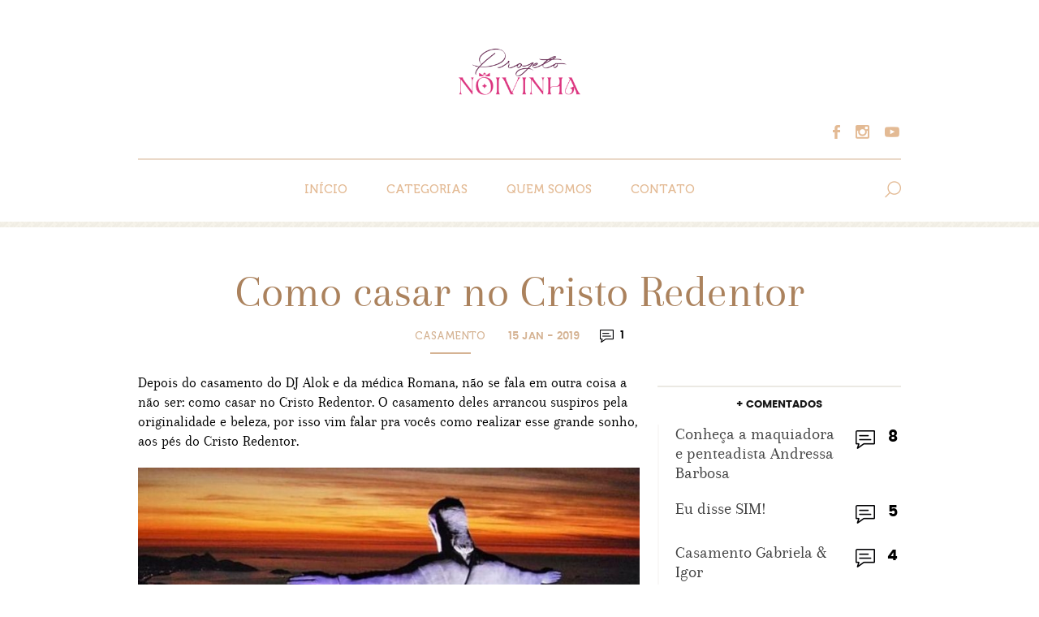

--- FILE ---
content_type: text/html; charset=UTF-8
request_url: https://projetonoivinha.com.br/como-casar-no-cristo-redentor/
body_size: 15248
content:
<!DOCTYPE html>
<html>

<head>
<meta charset="utf-8">
<meta name="viewport" content="width=device-width, initial-scale=1, maximum-scale=1">
<meta name="msapplication-TileColor" content="#ffffff">
<meta name="msapplication-TileImage" content="https://projetonoivinha.com.br/wp-content/uploads/2016/05/cropped-favicon.png">
<meta name="theme-color" content="#ffffff">
<meta name="google-adsense-account" content="ca-pub-6969630703159949">
<!--[if lt IE 9]>
<script type="text/javascript" src="https://projetonoivinha.com.br/wp-content/themes/blogdanoiva/layout/plugins/html5.js"></script>
<![endif]-->
<link rel="stylesheet" href="https://projetonoivinha.com.br/wp-content/themes/blogdanoiva/layout/style.css" type="text/css">
<script type="text/javascript" src="https://projetonoivinha.com.br/wp-content/themes/blogdanoiva/layout/js/jquery.js"></script>
<script type="text/javascript">
	var	tempUrl = "https://projetonoivinha.com.br/wp-content/themes/blogdanoiva";
	var	urlSite = "https://projetonoivinha.com.br";
</script>
<script type="text/javascript" src="https://projetonoivinha.com.br/wp-content/themes/blogdanoiva/layout/js/plugins.js"></script>
<script type="text/javascript" src="https://projetonoivinha.com.br/wp-content/themes/blogdanoiva/layout/js/main.js"></script>
<script type="text/javascript" src="https://projetonoivinha.com.br/wp-content/themes/blogdanoiva/layout/js/instafeed.min.js"></script>
<meta name='robots' content='index, follow, max-image-preview:large, max-snippet:-1, max-video-preview:-1' />

	<!-- This site is optimized with the Yoast SEO plugin v22.4 - https://yoast.com/wordpress/plugins/seo/ -->
	<title>Como casar no Cristo Redentor - Projeto Noivinha | Por Jéssica Moraes</title>
	<link rel="canonical" href="https://projetonoivinha.com.br/como-casar-no-cristo-redentor/" />
	<meta property="og:locale" content="pt_BR" />
	<meta property="og:type" content="article" />
	<meta property="og:title" content="Como casar no Cristo Redentor - Projeto Noivinha | Por Jéssica Moraes" />
	<meta property="og:description" content="Depois do casamento do DJ Alok e da médica Romana, não se fala em outra coisa a não ser: como casar no Cristo Redentor. O casamento deles arrancou suspiros pela originalidade e beleza, por isso vim falar pra vocês como realizar esse grande sonho, aos pés do Cristo Redentor. Para quem pensa que apenas famosos [&hellip;]" />
	<meta property="og:url" content="https://projetonoivinha.com.br/como-casar-no-cristo-redentor/" />
	<meta property="og:site_name" content="Projeto Noivinha | Por Jéssica Moraes" />
	<meta property="article:published_time" content="2019-01-15T21:29:57+00:00" />
	<meta property="article:modified_time" content="2019-01-15T22:33:20+00:00" />
	<meta property="og:image" content="https://projetonoivinha.com.br/wp-content/uploads/2019/01/0461ea72-60f5-4314-a771-99af69a45a9f.jpg" />
	<meta property="og:image:width" content="1242" />
	<meta property="og:image:height" content="1240" />
	<meta property="og:image:type" content="image/jpeg" />
	<meta name="author" content="Jessica Moraes" />
	<meta name="twitter:card" content="summary_large_image" />
	<meta name="twitter:label1" content="Escrito por" />
	<meta name="twitter:data1" content="Jessica Moraes" />
	<meta name="twitter:label2" content="Est. tempo de leitura" />
	<meta name="twitter:data2" content="1 minuto" />
	<script type="application/ld+json" class="yoast-schema-graph">{"@context":"https://schema.org","@graph":[{"@type":"WebPage","@id":"https://projetonoivinha.com.br/como-casar-no-cristo-redentor/","url":"https://projetonoivinha.com.br/como-casar-no-cristo-redentor/","name":"Como casar no Cristo Redentor - Projeto Noivinha | Por Jéssica Moraes","isPartOf":{"@id":"https://projetonoivinha.com.br/#website"},"primaryImageOfPage":{"@id":"https://projetonoivinha.com.br/como-casar-no-cristo-redentor/#primaryimage"},"image":{"@id":"https://projetonoivinha.com.br/como-casar-no-cristo-redentor/#primaryimage"},"thumbnailUrl":"https://projetonoivinha.com.br/wp-content/uploads/2019/01/0461ea72-60f5-4314-a771-99af69a45a9f.jpg","datePublished":"2019-01-15T21:29:57+00:00","dateModified":"2019-01-15T22:33:20+00:00","author":{"@id":"https://projetonoivinha.com.br/#/schema/person/ca67f86bc018d33135031cf488a02b34"},"breadcrumb":{"@id":"https://projetonoivinha.com.br/como-casar-no-cristo-redentor/#breadcrumb"},"inLanguage":"pt-BR","potentialAction":[{"@type":"ReadAction","target":["https://projetonoivinha.com.br/como-casar-no-cristo-redentor/"]}]},{"@type":"ImageObject","inLanguage":"pt-BR","@id":"https://projetonoivinha.com.br/como-casar-no-cristo-redentor/#primaryimage","url":"https://projetonoivinha.com.br/wp-content/uploads/2019/01/0461ea72-60f5-4314-a771-99af69a45a9f.jpg","contentUrl":"https://projetonoivinha.com.br/wp-content/uploads/2019/01/0461ea72-60f5-4314-a771-99af69a45a9f.jpg","width":1242,"height":1240},{"@type":"BreadcrumbList","@id":"https://projetonoivinha.com.br/como-casar-no-cristo-redentor/#breadcrumb","itemListElement":[{"@type":"ListItem","position":1,"name":"Início","item":"https://projetonoivinha.com.br/"},{"@type":"ListItem","position":2,"name":"Como casar no Cristo Redentor"}]},{"@type":"WebSite","@id":"https://projetonoivinha.com.br/#website","url":"https://projetonoivinha.com.br/","name":"Projeto Noivinha | Por Jéssica Moraes","description":"Blog de casamento em Salvador. Dicas sobre o universo do casamento e noivado.","potentialAction":[{"@type":"SearchAction","target":{"@type":"EntryPoint","urlTemplate":"https://projetonoivinha.com.br/?s={search_term_string}"},"query-input":"required name=search_term_string"}],"inLanguage":"pt-BR"},{"@type":"Person","@id":"https://projetonoivinha.com.br/#/schema/person/ca67f86bc018d33135031cf488a02b34","name":"Jessica Moraes","image":{"@type":"ImageObject","inLanguage":"pt-BR","@id":"https://projetonoivinha.com.br/#/schema/person/image/","url":"https://secure.gravatar.com/avatar/d50cf8ddd43b7fba5d39d4ccb4edfa7e?s=96&d=mm&r=g","contentUrl":"https://secure.gravatar.com/avatar/d50cf8ddd43b7fba5d39d4ccb4edfa7e?s=96&d=mm&r=g","caption":"Jessica Moraes"},"url":"https://projetonoivinha.com.br/author/jessica/"}]}</script>
	<!-- / Yoast SEO plugin. -->


<link rel="alternate" type="application/rss+xml" title="Feed de comentários para Projeto Noivinha | Por Jéssica Moraes &raquo; Como casar no Cristo Redentor" href="https://projetonoivinha.com.br/como-casar-no-cristo-redentor/feed/" />
		<!-- This site uses the Google Analytics by ExactMetrics plugin v8.11.1 - Using Analytics tracking - https://www.exactmetrics.com/ -->
							<script src="//www.googletagmanager.com/gtag/js?id=G-TLNDS7N7F1"  data-cfasync="false" data-wpfc-render="false" type="text/javascript" async></script>
			<script data-cfasync="false" data-wpfc-render="false" type="text/javascript">
				var em_version = '8.11.1';
				var em_track_user = true;
				var em_no_track_reason = '';
								var ExactMetricsDefaultLocations = {"page_location":"https:\/\/projetonoivinha.com.br\/como-casar-no-cristo-redentor\/"};
								if ( typeof ExactMetricsPrivacyGuardFilter === 'function' ) {
					var ExactMetricsLocations = (typeof ExactMetricsExcludeQuery === 'object') ? ExactMetricsPrivacyGuardFilter( ExactMetricsExcludeQuery ) : ExactMetricsPrivacyGuardFilter( ExactMetricsDefaultLocations );
				} else {
					var ExactMetricsLocations = (typeof ExactMetricsExcludeQuery === 'object') ? ExactMetricsExcludeQuery : ExactMetricsDefaultLocations;
				}

								var disableStrs = [
										'ga-disable-G-TLNDS7N7F1',
									];

				/* Function to detect opted out users */
				function __gtagTrackerIsOptedOut() {
					for (var index = 0; index < disableStrs.length; index++) {
						if (document.cookie.indexOf(disableStrs[index] + '=true') > -1) {
							return true;
						}
					}

					return false;
				}

				/* Disable tracking if the opt-out cookie exists. */
				if (__gtagTrackerIsOptedOut()) {
					for (var index = 0; index < disableStrs.length; index++) {
						window[disableStrs[index]] = true;
					}
				}

				/* Opt-out function */
				function __gtagTrackerOptout() {
					for (var index = 0; index < disableStrs.length; index++) {
						document.cookie = disableStrs[index] + '=true; expires=Thu, 31 Dec 2099 23:59:59 UTC; path=/';
						window[disableStrs[index]] = true;
					}
				}

				if ('undefined' === typeof gaOptout) {
					function gaOptout() {
						__gtagTrackerOptout();
					}
				}
								window.dataLayer = window.dataLayer || [];

				window.ExactMetricsDualTracker = {
					helpers: {},
					trackers: {},
				};
				if (em_track_user) {
					function __gtagDataLayer() {
						dataLayer.push(arguments);
					}

					function __gtagTracker(type, name, parameters) {
						if (!parameters) {
							parameters = {};
						}

						if (parameters.send_to) {
							__gtagDataLayer.apply(null, arguments);
							return;
						}

						if (type === 'event') {
														parameters.send_to = exactmetrics_frontend.v4_id;
							var hookName = name;
							if (typeof parameters['event_category'] !== 'undefined') {
								hookName = parameters['event_category'] + ':' + name;
							}

							if (typeof ExactMetricsDualTracker.trackers[hookName] !== 'undefined') {
								ExactMetricsDualTracker.trackers[hookName](parameters);
							} else {
								__gtagDataLayer('event', name, parameters);
							}
							
						} else {
							__gtagDataLayer.apply(null, arguments);
						}
					}

					__gtagTracker('js', new Date());
					__gtagTracker('set', {
						'developer_id.dNDMyYj': true,
											});
					if ( ExactMetricsLocations.page_location ) {
						__gtagTracker('set', ExactMetricsLocations);
					}
										__gtagTracker('config', 'G-TLNDS7N7F1', {"forceSSL":"true","link_attribution":"true","page_path":location.pathname + location.search + location.hash} );
										window.gtag = __gtagTracker;										(function () {
						/* https://developers.google.com/analytics/devguides/collection/analyticsjs/ */
						/* ga and __gaTracker compatibility shim. */
						var noopfn = function () {
							return null;
						};
						var newtracker = function () {
							return new Tracker();
						};
						var Tracker = function () {
							return null;
						};
						var p = Tracker.prototype;
						p.get = noopfn;
						p.set = noopfn;
						p.send = function () {
							var args = Array.prototype.slice.call(arguments);
							args.unshift('send');
							__gaTracker.apply(null, args);
						};
						var __gaTracker = function () {
							var len = arguments.length;
							if (len === 0) {
								return;
							}
							var f = arguments[len - 1];
							if (typeof f !== 'object' || f === null || typeof f.hitCallback !== 'function') {
								if ('send' === arguments[0]) {
									var hitConverted, hitObject = false, action;
									if ('event' === arguments[1]) {
										if ('undefined' !== typeof arguments[3]) {
											hitObject = {
												'eventAction': arguments[3],
												'eventCategory': arguments[2],
												'eventLabel': arguments[4],
												'value': arguments[5] ? arguments[5] : 1,
											}
										}
									}
									if ('pageview' === arguments[1]) {
										if ('undefined' !== typeof arguments[2]) {
											hitObject = {
												'eventAction': 'page_view',
												'page_path': arguments[2],
											}
										}
									}
									if (typeof arguments[2] === 'object') {
										hitObject = arguments[2];
									}
									if (typeof arguments[5] === 'object') {
										Object.assign(hitObject, arguments[5]);
									}
									if ('undefined' !== typeof arguments[1].hitType) {
										hitObject = arguments[1];
										if ('pageview' === hitObject.hitType) {
											hitObject.eventAction = 'page_view';
										}
									}
									if (hitObject) {
										action = 'timing' === arguments[1].hitType ? 'timing_complete' : hitObject.eventAction;
										hitConverted = mapArgs(hitObject);
										__gtagTracker('event', action, hitConverted);
									}
								}
								return;
							}

							function mapArgs(args) {
								var arg, hit = {};
								var gaMap = {
									'eventCategory': 'event_category',
									'eventAction': 'event_action',
									'eventLabel': 'event_label',
									'eventValue': 'event_value',
									'nonInteraction': 'non_interaction',
									'timingCategory': 'event_category',
									'timingVar': 'name',
									'timingValue': 'value',
									'timingLabel': 'event_label',
									'page': 'page_path',
									'location': 'page_location',
									'title': 'page_title',
									'referrer' : 'page_referrer',
								};
								for (arg in args) {
																		if (!(!args.hasOwnProperty(arg) || !gaMap.hasOwnProperty(arg))) {
										hit[gaMap[arg]] = args[arg];
									} else {
										hit[arg] = args[arg];
									}
								}
								return hit;
							}

							try {
								f.hitCallback();
							} catch (ex) {
							}
						};
						__gaTracker.create = newtracker;
						__gaTracker.getByName = newtracker;
						__gaTracker.getAll = function () {
							return [];
						};
						__gaTracker.remove = noopfn;
						__gaTracker.loaded = true;
						window['__gaTracker'] = __gaTracker;
					})();
									} else {
										console.log("");
					(function () {
						function __gtagTracker() {
							return null;
						}

						window['__gtagTracker'] = __gtagTracker;
						window['gtag'] = __gtagTracker;
					})();
									}
			</script>
							<!-- / Google Analytics by ExactMetrics -->
		<script type="text/javascript">
window._wpemojiSettings = {"baseUrl":"https:\/\/s.w.org\/images\/core\/emoji\/14.0.0\/72x72\/","ext":".png","svgUrl":"https:\/\/s.w.org\/images\/core\/emoji\/14.0.0\/svg\/","svgExt":".svg","source":{"concatemoji":"https:\/\/projetonoivinha.com.br\/wp-includes\/js\/wp-emoji-release.min.js?ver=6.3.7"}};
/*! This file is auto-generated */
!function(i,n){var o,s,e;function c(e){try{var t={supportTests:e,timestamp:(new Date).valueOf()};sessionStorage.setItem(o,JSON.stringify(t))}catch(e){}}function p(e,t,n){e.clearRect(0,0,e.canvas.width,e.canvas.height),e.fillText(t,0,0);var t=new Uint32Array(e.getImageData(0,0,e.canvas.width,e.canvas.height).data),r=(e.clearRect(0,0,e.canvas.width,e.canvas.height),e.fillText(n,0,0),new Uint32Array(e.getImageData(0,0,e.canvas.width,e.canvas.height).data));return t.every(function(e,t){return e===r[t]})}function u(e,t,n){switch(t){case"flag":return n(e,"\ud83c\udff3\ufe0f\u200d\u26a7\ufe0f","\ud83c\udff3\ufe0f\u200b\u26a7\ufe0f")?!1:!n(e,"\ud83c\uddfa\ud83c\uddf3","\ud83c\uddfa\u200b\ud83c\uddf3")&&!n(e,"\ud83c\udff4\udb40\udc67\udb40\udc62\udb40\udc65\udb40\udc6e\udb40\udc67\udb40\udc7f","\ud83c\udff4\u200b\udb40\udc67\u200b\udb40\udc62\u200b\udb40\udc65\u200b\udb40\udc6e\u200b\udb40\udc67\u200b\udb40\udc7f");case"emoji":return!n(e,"\ud83e\udef1\ud83c\udffb\u200d\ud83e\udef2\ud83c\udfff","\ud83e\udef1\ud83c\udffb\u200b\ud83e\udef2\ud83c\udfff")}return!1}function f(e,t,n){var r="undefined"!=typeof WorkerGlobalScope&&self instanceof WorkerGlobalScope?new OffscreenCanvas(300,150):i.createElement("canvas"),a=r.getContext("2d",{willReadFrequently:!0}),o=(a.textBaseline="top",a.font="600 32px Arial",{});return e.forEach(function(e){o[e]=t(a,e,n)}),o}function t(e){var t=i.createElement("script");t.src=e,t.defer=!0,i.head.appendChild(t)}"undefined"!=typeof Promise&&(o="wpEmojiSettingsSupports",s=["flag","emoji"],n.supports={everything:!0,everythingExceptFlag:!0},e=new Promise(function(e){i.addEventListener("DOMContentLoaded",e,{once:!0})}),new Promise(function(t){var n=function(){try{var e=JSON.parse(sessionStorage.getItem(o));if("object"==typeof e&&"number"==typeof e.timestamp&&(new Date).valueOf()<e.timestamp+604800&&"object"==typeof e.supportTests)return e.supportTests}catch(e){}return null}();if(!n){if("undefined"!=typeof Worker&&"undefined"!=typeof OffscreenCanvas&&"undefined"!=typeof URL&&URL.createObjectURL&&"undefined"!=typeof Blob)try{var e="postMessage("+f.toString()+"("+[JSON.stringify(s),u.toString(),p.toString()].join(",")+"));",r=new Blob([e],{type:"text/javascript"}),a=new Worker(URL.createObjectURL(r),{name:"wpTestEmojiSupports"});return void(a.onmessage=function(e){c(n=e.data),a.terminate(),t(n)})}catch(e){}c(n=f(s,u,p))}t(n)}).then(function(e){for(var t in e)n.supports[t]=e[t],n.supports.everything=n.supports.everything&&n.supports[t],"flag"!==t&&(n.supports.everythingExceptFlag=n.supports.everythingExceptFlag&&n.supports[t]);n.supports.everythingExceptFlag=n.supports.everythingExceptFlag&&!n.supports.flag,n.DOMReady=!1,n.readyCallback=function(){n.DOMReady=!0}}).then(function(){return e}).then(function(){var e;n.supports.everything||(n.readyCallback(),(e=n.source||{}).concatemoji?t(e.concatemoji):e.wpemoji&&e.twemoji&&(t(e.twemoji),t(e.wpemoji)))}))}((window,document),window._wpemojiSettings);
</script>
<style type="text/css">
img.wp-smiley,
img.emoji {
	display: inline !important;
	border: none !important;
	box-shadow: none !important;
	height: 1em !important;
	width: 1em !important;
	margin: 0 0.07em !important;
	vertical-align: -0.1em !important;
	background: none !important;
	padding: 0 !important;
}
</style>
	
<link rel='stylesheet' id='wp-block-library-css' href='https://projetonoivinha.com.br/wp-includes/css/dist/block-library/style.min.css?ver=6.3.7' type='text/css' media='all' />
<style id='classic-theme-styles-inline-css' type='text/css'>
/*! This file is auto-generated */
.wp-block-button__link{color:#fff;background-color:#32373c;border-radius:9999px;box-shadow:none;text-decoration:none;padding:calc(.667em + 2px) calc(1.333em + 2px);font-size:1.125em}.wp-block-file__button{background:#32373c;color:#fff;text-decoration:none}
</style>
<style id='global-styles-inline-css' type='text/css'>
body{--wp--preset--color--black: #000000;--wp--preset--color--cyan-bluish-gray: #abb8c3;--wp--preset--color--white: #ffffff;--wp--preset--color--pale-pink: #f78da7;--wp--preset--color--vivid-red: #cf2e2e;--wp--preset--color--luminous-vivid-orange: #ff6900;--wp--preset--color--luminous-vivid-amber: #fcb900;--wp--preset--color--light-green-cyan: #7bdcb5;--wp--preset--color--vivid-green-cyan: #00d084;--wp--preset--color--pale-cyan-blue: #8ed1fc;--wp--preset--color--vivid-cyan-blue: #0693e3;--wp--preset--color--vivid-purple: #9b51e0;--wp--preset--gradient--vivid-cyan-blue-to-vivid-purple: linear-gradient(135deg,rgba(6,147,227,1) 0%,rgb(155,81,224) 100%);--wp--preset--gradient--light-green-cyan-to-vivid-green-cyan: linear-gradient(135deg,rgb(122,220,180) 0%,rgb(0,208,130) 100%);--wp--preset--gradient--luminous-vivid-amber-to-luminous-vivid-orange: linear-gradient(135deg,rgba(252,185,0,1) 0%,rgba(255,105,0,1) 100%);--wp--preset--gradient--luminous-vivid-orange-to-vivid-red: linear-gradient(135deg,rgba(255,105,0,1) 0%,rgb(207,46,46) 100%);--wp--preset--gradient--very-light-gray-to-cyan-bluish-gray: linear-gradient(135deg,rgb(238,238,238) 0%,rgb(169,184,195) 100%);--wp--preset--gradient--cool-to-warm-spectrum: linear-gradient(135deg,rgb(74,234,220) 0%,rgb(151,120,209) 20%,rgb(207,42,186) 40%,rgb(238,44,130) 60%,rgb(251,105,98) 80%,rgb(254,248,76) 100%);--wp--preset--gradient--blush-light-purple: linear-gradient(135deg,rgb(255,206,236) 0%,rgb(152,150,240) 100%);--wp--preset--gradient--blush-bordeaux: linear-gradient(135deg,rgb(254,205,165) 0%,rgb(254,45,45) 50%,rgb(107,0,62) 100%);--wp--preset--gradient--luminous-dusk: linear-gradient(135deg,rgb(255,203,112) 0%,rgb(199,81,192) 50%,rgb(65,88,208) 100%);--wp--preset--gradient--pale-ocean: linear-gradient(135deg,rgb(255,245,203) 0%,rgb(182,227,212) 50%,rgb(51,167,181) 100%);--wp--preset--gradient--electric-grass: linear-gradient(135deg,rgb(202,248,128) 0%,rgb(113,206,126) 100%);--wp--preset--gradient--midnight: linear-gradient(135deg,rgb(2,3,129) 0%,rgb(40,116,252) 100%);--wp--preset--font-size--small: 13px;--wp--preset--font-size--medium: 20px;--wp--preset--font-size--large: 36px;--wp--preset--font-size--x-large: 42px;--wp--preset--spacing--20: 0.44rem;--wp--preset--spacing--30: 0.67rem;--wp--preset--spacing--40: 1rem;--wp--preset--spacing--50: 1.5rem;--wp--preset--spacing--60: 2.25rem;--wp--preset--spacing--70: 3.38rem;--wp--preset--spacing--80: 5.06rem;--wp--preset--shadow--natural: 6px 6px 9px rgba(0, 0, 0, 0.2);--wp--preset--shadow--deep: 12px 12px 50px rgba(0, 0, 0, 0.4);--wp--preset--shadow--sharp: 6px 6px 0px rgba(0, 0, 0, 0.2);--wp--preset--shadow--outlined: 6px 6px 0px -3px rgba(255, 255, 255, 1), 6px 6px rgba(0, 0, 0, 1);--wp--preset--shadow--crisp: 6px 6px 0px rgba(0, 0, 0, 1);}:where(.is-layout-flex){gap: 0.5em;}:where(.is-layout-grid){gap: 0.5em;}body .is-layout-flow > .alignleft{float: left;margin-inline-start: 0;margin-inline-end: 2em;}body .is-layout-flow > .alignright{float: right;margin-inline-start: 2em;margin-inline-end: 0;}body .is-layout-flow > .aligncenter{margin-left: auto !important;margin-right: auto !important;}body .is-layout-constrained > .alignleft{float: left;margin-inline-start: 0;margin-inline-end: 2em;}body .is-layout-constrained > .alignright{float: right;margin-inline-start: 2em;margin-inline-end: 0;}body .is-layout-constrained > .aligncenter{margin-left: auto !important;margin-right: auto !important;}body .is-layout-constrained > :where(:not(.alignleft):not(.alignright):not(.alignfull)){max-width: var(--wp--style--global--content-size);margin-left: auto !important;margin-right: auto !important;}body .is-layout-constrained > .alignwide{max-width: var(--wp--style--global--wide-size);}body .is-layout-flex{display: flex;}body .is-layout-flex{flex-wrap: wrap;align-items: center;}body .is-layout-flex > *{margin: 0;}body .is-layout-grid{display: grid;}body .is-layout-grid > *{margin: 0;}:where(.wp-block-columns.is-layout-flex){gap: 2em;}:where(.wp-block-columns.is-layout-grid){gap: 2em;}:where(.wp-block-post-template.is-layout-flex){gap: 1.25em;}:where(.wp-block-post-template.is-layout-grid){gap: 1.25em;}.has-black-color{color: var(--wp--preset--color--black) !important;}.has-cyan-bluish-gray-color{color: var(--wp--preset--color--cyan-bluish-gray) !important;}.has-white-color{color: var(--wp--preset--color--white) !important;}.has-pale-pink-color{color: var(--wp--preset--color--pale-pink) !important;}.has-vivid-red-color{color: var(--wp--preset--color--vivid-red) !important;}.has-luminous-vivid-orange-color{color: var(--wp--preset--color--luminous-vivid-orange) !important;}.has-luminous-vivid-amber-color{color: var(--wp--preset--color--luminous-vivid-amber) !important;}.has-light-green-cyan-color{color: var(--wp--preset--color--light-green-cyan) !important;}.has-vivid-green-cyan-color{color: var(--wp--preset--color--vivid-green-cyan) !important;}.has-pale-cyan-blue-color{color: var(--wp--preset--color--pale-cyan-blue) !important;}.has-vivid-cyan-blue-color{color: var(--wp--preset--color--vivid-cyan-blue) !important;}.has-vivid-purple-color{color: var(--wp--preset--color--vivid-purple) !important;}.has-black-background-color{background-color: var(--wp--preset--color--black) !important;}.has-cyan-bluish-gray-background-color{background-color: var(--wp--preset--color--cyan-bluish-gray) !important;}.has-white-background-color{background-color: var(--wp--preset--color--white) !important;}.has-pale-pink-background-color{background-color: var(--wp--preset--color--pale-pink) !important;}.has-vivid-red-background-color{background-color: var(--wp--preset--color--vivid-red) !important;}.has-luminous-vivid-orange-background-color{background-color: var(--wp--preset--color--luminous-vivid-orange) !important;}.has-luminous-vivid-amber-background-color{background-color: var(--wp--preset--color--luminous-vivid-amber) !important;}.has-light-green-cyan-background-color{background-color: var(--wp--preset--color--light-green-cyan) !important;}.has-vivid-green-cyan-background-color{background-color: var(--wp--preset--color--vivid-green-cyan) !important;}.has-pale-cyan-blue-background-color{background-color: var(--wp--preset--color--pale-cyan-blue) !important;}.has-vivid-cyan-blue-background-color{background-color: var(--wp--preset--color--vivid-cyan-blue) !important;}.has-vivid-purple-background-color{background-color: var(--wp--preset--color--vivid-purple) !important;}.has-black-border-color{border-color: var(--wp--preset--color--black) !important;}.has-cyan-bluish-gray-border-color{border-color: var(--wp--preset--color--cyan-bluish-gray) !important;}.has-white-border-color{border-color: var(--wp--preset--color--white) !important;}.has-pale-pink-border-color{border-color: var(--wp--preset--color--pale-pink) !important;}.has-vivid-red-border-color{border-color: var(--wp--preset--color--vivid-red) !important;}.has-luminous-vivid-orange-border-color{border-color: var(--wp--preset--color--luminous-vivid-orange) !important;}.has-luminous-vivid-amber-border-color{border-color: var(--wp--preset--color--luminous-vivid-amber) !important;}.has-light-green-cyan-border-color{border-color: var(--wp--preset--color--light-green-cyan) !important;}.has-vivid-green-cyan-border-color{border-color: var(--wp--preset--color--vivid-green-cyan) !important;}.has-pale-cyan-blue-border-color{border-color: var(--wp--preset--color--pale-cyan-blue) !important;}.has-vivid-cyan-blue-border-color{border-color: var(--wp--preset--color--vivid-cyan-blue) !important;}.has-vivid-purple-border-color{border-color: var(--wp--preset--color--vivid-purple) !important;}.has-vivid-cyan-blue-to-vivid-purple-gradient-background{background: var(--wp--preset--gradient--vivid-cyan-blue-to-vivid-purple) !important;}.has-light-green-cyan-to-vivid-green-cyan-gradient-background{background: var(--wp--preset--gradient--light-green-cyan-to-vivid-green-cyan) !important;}.has-luminous-vivid-amber-to-luminous-vivid-orange-gradient-background{background: var(--wp--preset--gradient--luminous-vivid-amber-to-luminous-vivid-orange) !important;}.has-luminous-vivid-orange-to-vivid-red-gradient-background{background: var(--wp--preset--gradient--luminous-vivid-orange-to-vivid-red) !important;}.has-very-light-gray-to-cyan-bluish-gray-gradient-background{background: var(--wp--preset--gradient--very-light-gray-to-cyan-bluish-gray) !important;}.has-cool-to-warm-spectrum-gradient-background{background: var(--wp--preset--gradient--cool-to-warm-spectrum) !important;}.has-blush-light-purple-gradient-background{background: var(--wp--preset--gradient--blush-light-purple) !important;}.has-blush-bordeaux-gradient-background{background: var(--wp--preset--gradient--blush-bordeaux) !important;}.has-luminous-dusk-gradient-background{background: var(--wp--preset--gradient--luminous-dusk) !important;}.has-pale-ocean-gradient-background{background: var(--wp--preset--gradient--pale-ocean) !important;}.has-electric-grass-gradient-background{background: var(--wp--preset--gradient--electric-grass) !important;}.has-midnight-gradient-background{background: var(--wp--preset--gradient--midnight) !important;}.has-small-font-size{font-size: var(--wp--preset--font-size--small) !important;}.has-medium-font-size{font-size: var(--wp--preset--font-size--medium) !important;}.has-large-font-size{font-size: var(--wp--preset--font-size--large) !important;}.has-x-large-font-size{font-size: var(--wp--preset--font-size--x-large) !important;}
.wp-block-navigation a:where(:not(.wp-element-button)){color: inherit;}
:where(.wp-block-post-template.is-layout-flex){gap: 1.25em;}:where(.wp-block-post-template.is-layout-grid){gap: 1.25em;}
:where(.wp-block-columns.is-layout-flex){gap: 2em;}:where(.wp-block-columns.is-layout-grid){gap: 2em;}
.wp-block-pullquote{font-size: 1.5em;line-height: 1.6;}
</style>
<script type='text/javascript' src='https://projetonoivinha.com.br/wp-content/plugins/google-analytics-dashboard-for-wp/assets/js/frontend-gtag.min.js?ver=8.11.1' id='exactmetrics-frontend-script-js' async data-wp-strategy='async'></script>
<script data-cfasync="false" data-wpfc-render="false" type="text/javascript" id='exactmetrics-frontend-script-js-extra'>/* <![CDATA[ */
var exactmetrics_frontend = {"js_events_tracking":"true","download_extensions":"zip,mp3,mpeg,pdf,docx,pptx,xlsx,rar","inbound_paths":"[{\"path\":\"\\\/go\\\/\",\"label\":\"affiliate\"},{\"path\":\"\\\/recommend\\\/\",\"label\":\"affiliate\"},{\"path\":\"\\\/out\\\/\",\"label\":\"Affiliate\"}]","home_url":"https:\/\/projetonoivinha.com.br","hash_tracking":"true","v4_id":"G-TLNDS7N7F1"};/* ]]> */
</script>
<link rel="https://api.w.org/" href="https://projetonoivinha.com.br/wp-json/" /><link rel="alternate" type="application/json" href="https://projetonoivinha.com.br/wp-json/wp/v2/posts/9305" /><link rel="EditURI" type="application/rsd+xml" title="RSD" href="https://projetonoivinha.com.br/xmlrpc.php?rsd" />
<meta name="generator" content="WordPress 6.3.7" />
<link rel='shortlink' href='https://projetonoivinha.com.br/?p=9305' />
<link rel="alternate" type="application/json+oembed" href="https://projetonoivinha.com.br/wp-json/oembed/1.0/embed?url=https%3A%2F%2Fprojetonoivinha.com.br%2Fcomo-casar-no-cristo-redentor%2F" />
<link rel="alternate" type="text/xml+oembed" href="https://projetonoivinha.com.br/wp-json/oembed/1.0/embed?url=https%3A%2F%2Fprojetonoivinha.com.br%2Fcomo-casar-no-cristo-redentor%2F&#038;format=xml" />
      <meta name="onesignal" content="wordpress-plugin"/>
            <script>

      window.OneSignalDeferred = window.OneSignalDeferred || [];

      OneSignalDeferred.push(function(OneSignal) {
        var oneSignal_options = {};
        window._oneSignalInitOptions = oneSignal_options;

        oneSignal_options['serviceWorkerParam'] = { scope: '/' };
oneSignal_options['serviceWorkerPath'] = 'OneSignalSDKWorker.js.php';

        OneSignal.Notifications.setDefaultUrl("https://projetonoivinha.com.br");

        oneSignal_options['wordpress'] = true;
oneSignal_options['appId'] = '605ad9ea-9054-46d8-b65e-02dede5b498d';
oneSignal_options['allowLocalhostAsSecureOrigin'] = true;
oneSignal_options['welcomeNotification'] = { };
oneSignal_options['welcomeNotification']['title'] = "";
oneSignal_options['welcomeNotification']['message'] = "Obrigado pela inscrição!";
oneSignal_options['path'] = "https://projetonoivinha.com.br/wp-content/plugins/onesignal-free-web-push-notifications/sdk_files/";
oneSignal_options['safari_web_id'] = "web.onesignal.auto.13d8bf97-93cf-4a09-b799-2a50baaf1ebd";
oneSignal_options['promptOptions'] = { };
oneSignal_options['promptOptions']['actionMessage'] = "Gostaria de receber notificações conteúdos exclusivos do blog em primeira mão?";
oneSignal_options['promptOptions']['acceptButtonText'] = "Sim EU quero!";
oneSignal_options['promptOptions']['cancelButtonText'] = "Não";
              OneSignal.init(window._oneSignalInitOptions);
              OneSignal.Slidedown.promptPush()      });

      function documentInitOneSignal() {
        var oneSignal_elements = document.getElementsByClassName("OneSignal-prompt");

        var oneSignalLinkClickHandler = function(event) { OneSignal.Notifications.requestPermission(); event.preventDefault(); };        for(var i = 0; i < oneSignal_elements.length; i++)
          oneSignal_elements[i].addEventListener('click', oneSignalLinkClickHandler, false);
      }

      if (document.readyState === 'complete') {
           documentInitOneSignal();
      }
      else {
           window.addEventListener("load", function(event){
               documentInitOneSignal();
          });
      }
    </script>
<noscript><style>.lazyload[data-src]{display:none !important;}</style></noscript><style>.lazyload{background-image:none !important;}.lazyload:before{background-image:none !important;}</style><link rel="icon" href="https://projetonoivinha.com.br/wp-content/uploads/2019/10/cropped-prjeto-32x32.png" sizes="32x32" />
<link rel="icon" href="https://projetonoivinha.com.br/wp-content/uploads/2019/10/cropped-prjeto-192x192.png" sizes="192x192" />
<link rel="apple-touch-icon" href="https://projetonoivinha.com.br/wp-content/uploads/2019/10/cropped-prjeto-180x180.png" />
<meta name="msapplication-TileImage" content="https://projetonoivinha.com.br/wp-content/uploads/2019/10/cropped-prjeto-270x270.png" />
		<style type="text/css" id="wp-custom-css">
			.banner-mob {
    display: block!important;
}
.site_casa {
	text-align: center;
  background: #eee;
  margin-bottom: 30px;
  padding: 10px;
}

.content_fornecedor .block_posts .post_type_4 .title a {
	font-size: 20px!important;
}		</style>
			<script async src="https://pagead2.googlesyndication.com/pagead/js/adsbygoogle.js?client=ca-pub-6969630703159949"
     crossorigin="anonymous"></script>
</head>

<body class="sticky_footer">
	<div id="fb-root"></div>
	<script>(function(d, s, id) {
	var js, fjs = d.getElementsByTagName(s)[0];
	if (d.getElementById(id)) return;
	js = d.createElement(s); js.id = id;
	js.src = "//connect.facebook.net/pt_BR/sdk.js#xfbml=1&version=v2.5";
	fjs.parentNode.insertBefore(js, fjs);
	}(document, 'script', 'facebook-jssdk'));</script>
	<div class="wrapper">
		<!-- HEADER BEGIN -->
		<header>
			<div id="header">
				<section class="middle">
					<div class="inner">
						<div id="logo_top"><a href="https://projetonoivinha.com.br/"><img src="[data-uri]" alt="Projeto Noivinha" title="Projeto Noivinha" data-src="https://projetonoivinha.com.br/wp-content/themes/blogdanoiva/images/alteracoes/logo_4.png" decoding="async" class="lazyload" data-eio-rwidth="243" data-eio-rheight="243"><noscript><img src="https://projetonoivinha.com.br/wp-content/themes/blogdanoiva/images/alteracoes/logo_4.png" alt="Projeto Noivinha" title="Projeto Noivinha" data-eio="l"></noscript></a></div>
						<div class="block_top_social">
							<ul class="general_social_1">
																										<li><a target="_blank" href="https://www.facebook.com/Projetonoivinha" class="social_1">Facebook</a></li>
										
										<li><a target="_blank" href="http://instagram.com/projetonoivinha" class="social_2">Instagram</a></li>
										
										<li><a target="_blank" href="https://www.youtube.com/channel/UCws9VTuxh74dS6ID3Cx5_Jw" class="social_3">Youtube</a></li>
															</ul>
						</div>
					</div>
				</section>
				
				<section class="bottom">
					<div class="inner">
						<div class="block_top_menu block_secondary_menu">
							<nav>
								<ul id=" " class=""><li id="menu-item-16" class="menu-item menu-item-type-custom menu-item-object-custom menu-item-16"><a href="http://www.projetonoivinha.com.br/">Início</a></li>
<li id="menu-item-63" class="menu-item menu-item-type-custom menu-item-object-custom menu-item-has-children menu-item-63"><a>Categorias</a>
<ul class="sub-menu">
	<li id="menu-item-615" class="menu-item menu-item-type-taxonomy menu-item-object-category menu-item-615"><a href="https://projetonoivinha.com.br/noivado/">Noivado</a></li>
	<li id="menu-item-607" class="menu-item menu-item-type-taxonomy menu-item-object-category menu-item-607"><a href="https://projetonoivinha.com.br/organizacao-do-casamento/">Casamento</a></li>
	<li id="menu-item-236" class="menu-item menu-item-type-taxonomy menu-item-object-category menu-item-236"><a href="https://projetonoivinha.com.br/destination-wedding/">Destination Wedding</a></li>
	<li id="menu-item-604" class="menu-item menu-item-type-taxonomy menu-item-object-category menu-item-604"><a href="https://projetonoivinha.com.br/beleza-da-noiva/">Beleza da Noiva</a></li>
	<li id="menu-item-237" class="menu-item menu-item-type-taxonomy menu-item-object-category menu-item-237"><a href="https://projetonoivinha.com.br/lua-de-mel/">Lua de Mel</a></li>
</ul>
</li>
<li id="menu-item-168" class="menu-item menu-item-type-post_type menu-item-object-page menu-item-168"><a href="https://projetonoivinha.com.br/quem-somos/">Quem Somos</a></li>
<li id="menu-item-165" class="menu-item menu-item-type-post_type menu-item-object-page menu-item-165"><a href="https://projetonoivinha.com.br/contato/">Contato</a></li>
</ul>								
								<form class="block_search" action="https://projetonoivinha.com.br/">
									<input type="text" class="w_focus_mark" name="s" id="s" value="">
									<button type="submit"></button>
								</form>
							</nav>
						</div>
					</div>
				</section>
			</div>
		</header>
		<!-- HEADER END -->
	
	<!-- CONTENT BEGIN -->
		<div id="content" class="sidebar_right">
			<div class="inner">
				<div class="block_general_title_2">
					<h1>Como casar no Cristo Redentor</h1>
					<div class="stats">
						<h2>
														<a class="tags" href="https://projetonoivinha.com.br/casamento/">casamento</a>
							<span class="date">15 jan - 2019</span>
						</h2>
												<div class="comments">1</div>
					</div>
				</div>
				
				<div class="main_content">
					<div class="block_content">
						<p>Depois do casamento do DJ Alok e da médica Romana, não se fala em outra coisa a não ser: como casar no Cristo Redentor. O casamento deles arrancou suspiros pela originalidade e beleza, por isso vim falar pra vocês como realizar esse grande sonho, aos pés do Cristo Redentor.</p>
<p><img decoding="async" class="size-full wp-image-9301 lazyload" src="[data-uri]" width="1242" height="1240"   data-src="http://www.projetonoivinha.com.br/wp-content/uploads/2019/01/f2023da9-6321-47c0-b148-f1aa8fea3a26.jpg" data-srcset="https://projetonoivinha.com.br/wp-content/uploads/2019/01/f2023da9-6321-47c0-b148-f1aa8fea3a26.jpg 1242w, https://projetonoivinha.com.br/wp-content/uploads/2019/01/f2023da9-6321-47c0-b148-f1aa8fea3a26-150x150.jpg 150w, https://projetonoivinha.com.br/wp-content/uploads/2019/01/f2023da9-6321-47c0-b148-f1aa8fea3a26-300x300.jpg 300w, https://projetonoivinha.com.br/wp-content/uploads/2019/01/f2023da9-6321-47c0-b148-f1aa8fea3a26-768x767.jpg 768w, https://projetonoivinha.com.br/wp-content/uploads/2019/01/f2023da9-6321-47c0-b148-f1aa8fea3a26-1024x1022.jpg 1024w, https://projetonoivinha.com.br/wp-content/uploads/2019/01/f2023da9-6321-47c0-b148-f1aa8fea3a26-72x72.jpg 72w, https://projetonoivinha.com.br/wp-content/uploads/2019/01/f2023da9-6321-47c0-b148-f1aa8fea3a26-940x938.jpg 940w, https://projetonoivinha.com.br/wp-content/uploads/2019/01/f2023da9-6321-47c0-b148-f1aa8fea3a26-70x70.jpg 70w" data-sizes="auto" data-eio-rwidth="1242" data-eio-rheight="1240" /><noscript><img decoding="async" class="size-full wp-image-9301" src="http://www.projetonoivinha.com.br/wp-content/uploads/2019/01/f2023da9-6321-47c0-b148-f1aa8fea3a26.jpg" width="1242" height="1240" srcset="https://projetonoivinha.com.br/wp-content/uploads/2019/01/f2023da9-6321-47c0-b148-f1aa8fea3a26.jpg 1242w, https://projetonoivinha.com.br/wp-content/uploads/2019/01/f2023da9-6321-47c0-b148-f1aa8fea3a26-150x150.jpg 150w, https://projetonoivinha.com.br/wp-content/uploads/2019/01/f2023da9-6321-47c0-b148-f1aa8fea3a26-300x300.jpg 300w, https://projetonoivinha.com.br/wp-content/uploads/2019/01/f2023da9-6321-47c0-b148-f1aa8fea3a26-768x767.jpg 768w, https://projetonoivinha.com.br/wp-content/uploads/2019/01/f2023da9-6321-47c0-b148-f1aa8fea3a26-1024x1022.jpg 1024w, https://projetonoivinha.com.br/wp-content/uploads/2019/01/f2023da9-6321-47c0-b148-f1aa8fea3a26-72x72.jpg 72w, https://projetonoivinha.com.br/wp-content/uploads/2019/01/f2023da9-6321-47c0-b148-f1aa8fea3a26-940x938.jpg 940w, https://projetonoivinha.com.br/wp-content/uploads/2019/01/f2023da9-6321-47c0-b148-f1aa8fea3a26-70x70.jpg 70w" sizes="(max-width: 1242px) 100vw, 1242px" data-eio="l" /></noscript></p>
<p>Para quem pensa que apenas famosos e ricos podem casar no local, estão bem enganados! Custa bem menos do que muitos buffets por aí.</p>
<p><img decoding="async" class="size-full wp-image-9302 lazyload" src="[data-uri]" width="1028" height="1280"   data-src="http://www.projetonoivinha.com.br/wp-content/uploads/2019/01/dca0a327-7e4e-4154-a947-adb3627d4b9f.jpg" data-srcset="https://projetonoivinha.com.br/wp-content/uploads/2019/01/dca0a327-7e4e-4154-a947-adb3627d4b9f.jpg 1028w, https://projetonoivinha.com.br/wp-content/uploads/2019/01/dca0a327-7e4e-4154-a947-adb3627d4b9f-241x300.jpg 241w, https://projetonoivinha.com.br/wp-content/uploads/2019/01/dca0a327-7e4e-4154-a947-adb3627d4b9f-768x956.jpg 768w, https://projetonoivinha.com.br/wp-content/uploads/2019/01/dca0a327-7e4e-4154-a947-adb3627d4b9f-822x1024.jpg 822w, https://projetonoivinha.com.br/wp-content/uploads/2019/01/dca0a327-7e4e-4154-a947-adb3627d4b9f-940x1170.jpg 940w" data-sizes="auto" data-eio-rwidth="1028" data-eio-rheight="1280" /><noscript><img decoding="async" class="size-full wp-image-9302" src="http://www.projetonoivinha.com.br/wp-content/uploads/2019/01/dca0a327-7e4e-4154-a947-adb3627d4b9f.jpg" width="1028" height="1280" srcset="https://projetonoivinha.com.br/wp-content/uploads/2019/01/dca0a327-7e4e-4154-a947-adb3627d4b9f.jpg 1028w, https://projetonoivinha.com.br/wp-content/uploads/2019/01/dca0a327-7e4e-4154-a947-adb3627d4b9f-241x300.jpg 241w, https://projetonoivinha.com.br/wp-content/uploads/2019/01/dca0a327-7e4e-4154-a947-adb3627d4b9f-768x956.jpg 768w, https://projetonoivinha.com.br/wp-content/uploads/2019/01/dca0a327-7e4e-4154-a947-adb3627d4b9f-822x1024.jpg 822w, https://projetonoivinha.com.br/wp-content/uploads/2019/01/dca0a327-7e4e-4154-a947-adb3627d4b9f-940x1170.jpg 940w" sizes="(max-width: 1028px) 100vw, 1028px" data-eio="l" /></noscript></p>
<p>Qualquer pessoa pode casar no Santuário do Cristo Redentor e em qualquer dia da semana, o valor é a partir de R$ 2.700,00 que é destinado a limpeza, pagamentos dos funcionários, manutenção da capela e do Santuário e obras sociais. A reserva inclui a capela Nossa Senhora Aparecida que acomoda até 40 pessoas.</p>
<p><img decoding="async" class="size-full wp-image-9303 lazyload" src="[data-uri]" width="1242" height="776"   data-src="http://www.projetonoivinha.com.br/wp-content/uploads/2019/01/86616445-9ec4-421b-a763-9bc953ff671a.jpg" data-srcset="https://projetonoivinha.com.br/wp-content/uploads/2019/01/86616445-9ec4-421b-a763-9bc953ff671a.jpg 1242w, https://projetonoivinha.com.br/wp-content/uploads/2019/01/86616445-9ec4-421b-a763-9bc953ff671a-300x187.jpg 300w, https://projetonoivinha.com.br/wp-content/uploads/2019/01/86616445-9ec4-421b-a763-9bc953ff671a-768x480.jpg 768w, https://projetonoivinha.com.br/wp-content/uploads/2019/01/86616445-9ec4-421b-a763-9bc953ff671a-1024x640.jpg 1024w, https://projetonoivinha.com.br/wp-content/uploads/2019/01/86616445-9ec4-421b-a763-9bc953ff671a-940x587.jpg 940w" data-sizes="auto" data-eio-rwidth="1242" data-eio-rheight="776" /><noscript><img decoding="async" class="size-full wp-image-9303" src="http://www.projetonoivinha.com.br/wp-content/uploads/2019/01/86616445-9ec4-421b-a763-9bc953ff671a.jpg" width="1242" height="776" srcset="https://projetonoivinha.com.br/wp-content/uploads/2019/01/86616445-9ec4-421b-a763-9bc953ff671a.jpg 1242w, https://projetonoivinha.com.br/wp-content/uploads/2019/01/86616445-9ec4-421b-a763-9bc953ff671a-300x187.jpg 300w, https://projetonoivinha.com.br/wp-content/uploads/2019/01/86616445-9ec4-421b-a763-9bc953ff671a-768x480.jpg 768w, https://projetonoivinha.com.br/wp-content/uploads/2019/01/86616445-9ec4-421b-a763-9bc953ff671a-1024x640.jpg 1024w, https://projetonoivinha.com.br/wp-content/uploads/2019/01/86616445-9ec4-421b-a763-9bc953ff671a-940x587.jpg 940w" sizes="(max-width: 1242px) 100vw, 1242px" data-eio="l" /></noscript></p>
<p>Para reservar é necessário acessar o <a href="https://cristoredentoroficial.com.br/solicitacoes-cerimoniais/casamento" target="_blank" rel="noopener">site</a> do Santuário para agendar data e horário. Inclusive, depois do casamento de Michelle e Guy, a procura cresceu muito, então vale apenas reservar com antecedência.</p>
<p><img decoding="async" class="size-full wp-image-9307 lazyload" src="[data-uri]" width="1242" height="1240"   data-src="http://www.projetonoivinha.com.br/wp-content/uploads/2019/01/0461ea72-60f5-4314-a771-99af69a45a9f.jpg" data-srcset="https://projetonoivinha.com.br/wp-content/uploads/2019/01/0461ea72-60f5-4314-a771-99af69a45a9f.jpg 1242w, https://projetonoivinha.com.br/wp-content/uploads/2019/01/0461ea72-60f5-4314-a771-99af69a45a9f-150x150.jpg 150w, https://projetonoivinha.com.br/wp-content/uploads/2019/01/0461ea72-60f5-4314-a771-99af69a45a9f-300x300.jpg 300w, https://projetonoivinha.com.br/wp-content/uploads/2019/01/0461ea72-60f5-4314-a771-99af69a45a9f-768x767.jpg 768w, https://projetonoivinha.com.br/wp-content/uploads/2019/01/0461ea72-60f5-4314-a771-99af69a45a9f-1024x1022.jpg 1024w, https://projetonoivinha.com.br/wp-content/uploads/2019/01/0461ea72-60f5-4314-a771-99af69a45a9f-72x72.jpg 72w, https://projetonoivinha.com.br/wp-content/uploads/2019/01/0461ea72-60f5-4314-a771-99af69a45a9f-940x938.jpg 940w, https://projetonoivinha.com.br/wp-content/uploads/2019/01/0461ea72-60f5-4314-a771-99af69a45a9f-70x70.jpg 70w" data-sizes="auto" data-eio-rwidth="1242" data-eio-rheight="1240" /><noscript><img decoding="async" class="size-full wp-image-9307" src="http://www.projetonoivinha.com.br/wp-content/uploads/2019/01/0461ea72-60f5-4314-a771-99af69a45a9f.jpg" width="1242" height="1240" srcset="https://projetonoivinha.com.br/wp-content/uploads/2019/01/0461ea72-60f5-4314-a771-99af69a45a9f.jpg 1242w, https://projetonoivinha.com.br/wp-content/uploads/2019/01/0461ea72-60f5-4314-a771-99af69a45a9f-150x150.jpg 150w, https://projetonoivinha.com.br/wp-content/uploads/2019/01/0461ea72-60f5-4314-a771-99af69a45a9f-300x300.jpg 300w, https://projetonoivinha.com.br/wp-content/uploads/2019/01/0461ea72-60f5-4314-a771-99af69a45a9f-768x767.jpg 768w, https://projetonoivinha.com.br/wp-content/uploads/2019/01/0461ea72-60f5-4314-a771-99af69a45a9f-1024x1022.jpg 1024w, https://projetonoivinha.com.br/wp-content/uploads/2019/01/0461ea72-60f5-4314-a771-99af69a45a9f-72x72.jpg 72w, https://projetonoivinha.com.br/wp-content/uploads/2019/01/0461ea72-60f5-4314-a771-99af69a45a9f-940x938.jpg 940w, https://projetonoivinha.com.br/wp-content/uploads/2019/01/0461ea72-60f5-4314-a771-99af69a45a9f-70x70.jpg 70w" sizes="(max-width: 1242px) 100vw, 1242px" data-eio="l" /></noscript></p>
<p>A burocracia para casar no Cristo Redentor é a mesma para qualquer casamento na igreja Católica, com curso de noivos, rito religioso e cerimônia com efeito civil, se assim for desejado.</p>
<p><img decoding="async" class="size-full wp-image-9304 lazyload" src="[data-uri]" width="750" height="722"   data-src="http://www.projetonoivinha.com.br/wp-content/uploads/2019/01/img_7999-1.jpg" data-srcset="https://projetonoivinha.com.br/wp-content/uploads/2019/01/img_7999-1.jpg 750w, https://projetonoivinha.com.br/wp-content/uploads/2019/01/img_7999-1-300x289.jpg 300w" data-sizes="auto" data-eio-rwidth="750" data-eio-rheight="722" /><noscript><img decoding="async" class="size-full wp-image-9304" src="http://www.projetonoivinha.com.br/wp-content/uploads/2019/01/img_7999-1.jpg" width="750" height="722" srcset="https://projetonoivinha.com.br/wp-content/uploads/2019/01/img_7999-1.jpg 750w, https://projetonoivinha.com.br/wp-content/uploads/2019/01/img_7999-1-300x289.jpg 300w" sizes="(max-width: 750px) 100vw, 750px" data-eio="l" /></noscript></p>
<p>Os noivos que sonham em casar nesse local, mas não tem recursos, uma boa notícia: uma a duas vezes por ano acontecem casamentos comunitários e gratuitos! Incrível né?!</p>
					</div>
					
					<div class="block_info_1 type_1">
														<div class="tags">
									<div class="title"><span>Tags:</span></div>
									<ul>
																						<li><a href="https://projetonoivinha.com.br/tag/alok/">Alok</a></li>
																						<li><a href="https://projetonoivinha.com.br/tag/blogcasamento/">blogcasamento</a></li>
																						<li><a href="https://projetonoivinha.com.br/tag/blogcasamentobahia/">blogcasamentobahia</a></li>
																						<li><a href="https://projetonoivinha.com.br/tag/blogcasamentosalvador/">blogcasamentosalvador</a></li>
																						<li><a href="https://projetonoivinha.com.br/tag/casamento/">casamento</a></li>
																						<li><a href="https://projetonoivinha.com.br/tag/casamentoalokeromana/">casamentoalokeromana</a></li>
																						<li><a href="https://projetonoivinha.com.br/tag/casamentoaoarlivre/">casamentoaoarlivre</a></li>
																						<li><a href="https://projetonoivinha.com.br/tag/casamentoreligioso/">casamentoreligioso</a></li>
																						<li><a href="https://projetonoivinha.com.br/tag/casar/">casar</a></li>
																						<li><a href="https://projetonoivinha.com.br/tag/casarnocristoredentor/">casarnocristoredentor</a></li>
																						<li><a href="https://projetonoivinha.com.br/tag/casarnoriodejaneiro/">casarnoriodejaneiro</a></li>
																						<li><a href="https://projetonoivinha.com.br/tag/comocasarnocristoredentor/">comocasarnocristoredentor</a></li>
																						<li><a href="https://projetonoivinha.com.br/tag/projetonoivinha/">projetonoivinha</a></li>
																						<li><a href="https://projetonoivinha.com.br/tag/romana/">romana</a></li>
																			</ul>							
								</div>
												<div class="social">
							<div class="title"><span>Compartilhe!</span></div>
							<div class="addthis_sharing_toolbox general_social_3"></div>
						</div>
					</div>
					
								<div class="block_also_like_1" id="relacionados">
				<div class="title">Você também pode Gostar</div>
				
				<div class="slider flexslider block_posts">
					<ul class="slides">
														<li>
									<article class="post_type_4">
										<div class="feature">
											<div class="image">
																										<a href="https://projetonoivinha.com.br/mercado-de-casamentos-impulsiona-mais-de-r-29-bilhoes-da-economia-nacional-em-maio/">	
																										<img width="420" height="320" src="[data-uri]" class="attachment-post-relacionado size-post-relacionado wp-post-image lazyload" alt="" decoding="async" fetchpriority="high" data-src="https://projetonoivinha.com.br/wp-content/uploads/2025/06/Casamento-economizando-420x320.jpg" data-eio-rwidth="420" data-eio-rheight="320" /><noscript><img width="420" height="320" src="https://projetonoivinha.com.br/wp-content/uploads/2025/06/Casamento-economizando-420x320.jpg" class="attachment-post-relacionado size-post-relacionado wp-post-image" alt="" decoding="async" fetchpriority="high" data-eio="l" /></noscript>													
													<span class="hover"></span>
												</a>
											</div>
										</div>
										
										<div class="content">
											<div class="info">
												<div class="tags">
																												<a href="https://projetonoivinha.com.br/casamento/">casamento</a>
																									</div>
											</div>
											
											<div class="title">
																										<a href="https://projetonoivinha.com.br/mercado-de-casamentos-impulsiona-mais-de-r-29-bilhoes-da-economia-nacional-em-maio/">	
																											Mercado de casamentos impulsiona mais de R$ 2,9 bilhões da economia nacional em maio														</a>
											</div>
										</div>
									</article>
								</li>
														<li>
									<article class="post_type_4">
										<div class="feature">
											<div class="image">
																										<a href="https://projetonoivinha.com.br/dicas-para-casamento-tematico-de-carnaval/">	
																										<img width="420" height="320" src="[data-uri]" class="attachment-post-relacionado size-post-relacionado wp-post-image lazyload" alt="" decoding="async" data-src="https://projetonoivinha.com.br/wp-content/uploads/2025/02/foto-6-420x320.jpeg" data-eio-rwidth="420" data-eio-rheight="320" /><noscript><img width="420" height="320" src="https://projetonoivinha.com.br/wp-content/uploads/2025/02/foto-6-420x320.jpeg" class="attachment-post-relacionado size-post-relacionado wp-post-image" alt="" decoding="async" data-eio="l" /></noscript>													
													<span class="hover"></span>
												</a>
											</div>
										</div>
										
										<div class="content">
											<div class="info">
												<div class="tags">
																												<a href="https://projetonoivinha.com.br/casamento/">casamento</a>
																									</div>
											</div>
											
											<div class="title">
																										<a href="https://projetonoivinha.com.br/dicas-para-casamento-tematico-de-carnaval/">	
																											Dicas para casamento temático de Carnaval														</a>
											</div>
										</div>
									</article>
								</li>
														<li>
									<article class="post_type_4">
										<div class="feature">
											<div class="image">
																										<a href="https://projetonoivinha.com.br/5-dicas-para-os-casais-que-pretendem-casar-em-setembro-outubro/">	
																										<img width="420" height="320" src="[data-uri]" class="attachment-post-relacionado size-post-relacionado wp-post-image lazyload" alt="" decoding="async" data-src="https://projetonoivinha.com.br/wp-content/uploads/2024/09/mari-leo-previas-49_13_178379-166013221645741-420x320.jpeg" data-eio-rwidth="420" data-eio-rheight="320" /><noscript><img width="420" height="320" src="https://projetonoivinha.com.br/wp-content/uploads/2024/09/mari-leo-previas-49_13_178379-166013221645741-420x320.jpeg" class="attachment-post-relacionado size-post-relacionado wp-post-image" alt="" decoding="async" data-eio="l" /></noscript>													
													<span class="hover"></span>
												</a>
											</div>
										</div>
										
										<div class="content">
											<div class="info">
												<div class="tags">
																												<a href="https://projetonoivinha.com.br/casamento/">casamento</a>
																									</div>
											</div>
											
											<div class="title">
																										<a href="https://projetonoivinha.com.br/5-dicas-para-os-casais-que-pretendem-casar-em-setembro-outubro/">	
																											5 dicas para os casais que pretendem casar em Setembro / Outubro														</a>
											</div>
										</div>
									</article>
								</li>
														<li>
									<article class="post_type_4">
										<div class="feature">
											<div class="image">
																										<a href="https://projetonoivinha.com.br/e-possivel-fazer-um-casamento-sem-festa/">	
																										<img width="420" height="320" src="[data-uri]" class="attachment-post-relacionado size-post-relacionado wp-post-image lazyload" alt="" decoding="async" data-src="https://projetonoivinha.com.br/wp-content/uploads/2024/09/casal-de-noivos-420x320.jpg" data-eio-rwidth="420" data-eio-rheight="320" /><noscript><img width="420" height="320" src="https://projetonoivinha.com.br/wp-content/uploads/2024/09/casal-de-noivos-420x320.jpg" class="attachment-post-relacionado size-post-relacionado wp-post-image" alt="" decoding="async" data-eio="l" /></noscript>													
													<span class="hover"></span>
												</a>
											</div>
										</div>
										
										<div class="content">
											<div class="info">
												<div class="tags">
																												<a href="https://projetonoivinha.com.br/casamento/">casamento</a>
																									</div>
											</div>
											
											<div class="title">
																										<a href="https://projetonoivinha.com.br/e-possivel-fazer-um-casamento-sem-festa/">	
																											É possível fazer um casamento sem festa?														</a>
											</div>
										</div>
									</article>
								</li>
														<li>
									<article class="post_type_4">
										<div class="feature">
											<div class="image">
																										<a href="https://projetonoivinha.com.br/o-que-mantem-casais-unidos/">	
													
													<span class="hover"></span>
												</a>
											</div>
										</div>
										
										<div class="content">
											<div class="info">
												<div class="tags">
																												<a href="https://projetonoivinha.com.br/casamento/">casamento</a>
																									</div>
											</div>
											
											<div class="title">
																										<a href="https://projetonoivinha.com.br/o-que-mantem-casais-unidos/">	
																											O que mantém casais unidos?														</a>
											</div>
										</div>
									</article>
								</li>
														<li>
									<article class="post_type_4">
										<div class="feature">
											<div class="image">
																										<a href="https://projetonoivinha.com.br/a-seguranca-que-so-o-casar-com-tem/">	
																										<img width="420" height="320" src="[data-uri]" class="attachment-post-relacionado size-post-relacionado wp-post-image lazyload" alt="" decoding="async" data-src="https://projetonoivinha.com.br/wp-content/uploads/2023/12/IMG_6213-420x320.png" data-eio-rwidth="420" data-eio-rheight="320" /><noscript><img width="420" height="320" src="https://projetonoivinha.com.br/wp-content/uploads/2023/12/IMG_6213-420x320.png" class="attachment-post-relacionado size-post-relacionado wp-post-image" alt="" decoding="async" data-eio="l" /></noscript>													
													<span class="hover"></span>
												</a>
											</div>
										</div>
										
										<div class="content">
											<div class="info">
												<div class="tags">
																												<a href="https://projetonoivinha.com.br/casamento/">casamento</a>
																									</div>
											</div>
											
											<div class="title">
																										<a href="https://projetonoivinha.com.br/a-seguranca-que-so-o-casar-com-tem/">	
																											A segurança que só o CASAR.COM tem														</a>
											</div>
										</div>
									</article>
								</li>
														<li>
									<article class="post_type_4">
										<div class="feature">
											<div class="image">
																										<a href="https://projetonoivinha.com.br/como-escolher-o-melhor-local-para-a-festa-de-casamento-2/">	
																										<img width="420" height="320" src="[data-uri]" class="attachment-post-relacionado size-post-relacionado wp-post-image lazyload" alt="" decoding="async" data-src="https://projetonoivinha.com.br/wp-content/uploads/2023/02/IMG_1653-420x320.jpg" data-eio-rwidth="420" data-eio-rheight="320" /><noscript><img width="420" height="320" src="https://projetonoivinha.com.br/wp-content/uploads/2023/02/IMG_1653-420x320.jpg" class="attachment-post-relacionado size-post-relacionado wp-post-image" alt="" decoding="async" data-eio="l" /></noscript>													
													<span class="hover"></span>
												</a>
											</div>
										</div>
										
										<div class="content">
											<div class="info">
												<div class="tags">
																												<a href="https://projetonoivinha.com.br/casamento/">casamento</a>
																												<a href="https://projetonoivinha.com.br/dicas/">Dicas</a>
																									</div>
											</div>
											
											<div class="title">
																										<a href="https://projetonoivinha.com.br/como-escolher-o-melhor-local-para-a-festa-de-casamento-2/">	
																											Como escolher o melhor local para a festa de casamento?														</a>
											</div>
										</div>
									</article>
								</li>
														<li>
									<article class="post_type_4">
										<div class="feature">
											<div class="image">
																										<a href="https://projetonoivinha.com.br/por-que-investir-em-assessoria-de-casamento-2/">	
																										<img width="420" height="320" src="[data-uri]" class="attachment-post-relacionado size-post-relacionado wp-post-image lazyload" alt="" decoding="async" data-src="https://projetonoivinha.com.br/wp-content/uploads/2022/10/thumbnail_IMG_5231-420x320.jpg" data-eio-rwidth="420" data-eio-rheight="320" /><noscript><img width="420" height="320" src="https://projetonoivinha.com.br/wp-content/uploads/2022/10/thumbnail_IMG_5231-420x320.jpg" class="attachment-post-relacionado size-post-relacionado wp-post-image" alt="" decoding="async" data-eio="l" /></noscript>													
													<span class="hover"></span>
												</a>
											</div>
										</div>
										
										<div class="content">
											<div class="info">
												<div class="tags">
																												<a href="https://projetonoivinha.com.br/casamento/">casamento</a>
																												<a href="https://projetonoivinha.com.br/casamentos-reais/">Casamentos Reais</a>
																												<a href="https://projetonoivinha.com.br/dicas/">Dicas</a>
																									</div>
											</div>
											
											<div class="title">
																										<a href="https://projetonoivinha.com.br/por-que-investir-em-assessoria-de-casamento-2/">	
																											Por que investir em assessoria de casamento?														</a>
											</div>
										</div>
									</article>
								</li>
														<li>
									<article class="post_type_4">
										<div class="feature">
											<div class="image">
																										<a href="https://projetonoivinha.com.br/decoracao-rosa-e-branco-por-brindisi/">	
																										<img width="420" height="320" src="[data-uri]" class="attachment-post-relacionado size-post-relacionado wp-post-image lazyload" alt="" decoding="async" data-src="https://projetonoivinha.com.br/wp-content/uploads/2022/07/Casamento_Stephanie_Luan_Fotografia_Otoniel_Catarino-327-420x320.jpeg" data-eio-rwidth="420" data-eio-rheight="320" /><noscript><img width="420" height="320" src="https://projetonoivinha.com.br/wp-content/uploads/2022/07/Casamento_Stephanie_Luan_Fotografia_Otoniel_Catarino-327-420x320.jpeg" class="attachment-post-relacionado size-post-relacionado wp-post-image" alt="" decoding="async" data-eio="l" /></noscript>													
													<span class="hover"></span>
												</a>
											</div>
										</div>
										
										<div class="content">
											<div class="info">
												<div class="tags">
																												<a href="https://projetonoivinha.com.br/buffet-e-decoracao/">Buffet e Decoração</a>
																												<a href="https://projetonoivinha.com.br/casamento/">casamento</a>
																												<a href="https://projetonoivinha.com.br/casamento-ao-ar-livre/">Casamento ao ar livre</a>
																												<a href="https://projetonoivinha.com.br/casamentos-na-bahia/">Casamentos na Bahia</a>
																												<a href="https://projetonoivinha.com.br/casamentos-reais/">Casamentos Reais</a>
																												<a href="https://projetonoivinha.com.br/decoracao/">Decoração</a>
																												<a href="https://projetonoivinha.com.br/dicas/">Dicas</a>
																												<a href="https://projetonoivinha.com.br/sem-categoria/">Sem categoria</a>
																									</div>
											</div>
											
											<div class="title">
																										<a href="https://projetonoivinha.com.br/decoracao-rosa-e-branco-por-brindisi/">	
																											Decoração Rosa e Branco por Brindisi														</a>
											</div>
										</div>
									</article>
								</li>
											</ul>
				</div>	
			</div>

<div class="block_comments_1">
	<h3>Comentários <span>1</span></h3>
	
	<div class="comments">
							<div class="comment">
						<div class="inside">
							<div class="avatar"><a href="#"><img src="[data-uri]" alt="" data-src="https://projetonoivinha.com.br/wp-content/themes/blogdanoiva/images/ava_default_1.jpg" decoding="async" class="lazyload" data-eio-rwidth="50" data-eio-rheight="50"><noscript><img src="https://projetonoivinha.com.br/wp-content/themes/blogdanoiva/images/ava_default_1.jpg" alt="" data-eio="l"></noscript></a></div>
							<div class="content">
								<div class="author"><a href="#">Sueli</a></div>
								<div class="info">08 mar - 2019<a href="https://projetonoivinha.com.br/como-casar-no-cristo-redentor/?replytocom=45#respond" class="btn btn-default">Responder</a></div>
								<div class="text">
									<p>Onde encontro informações sobre o casamento comunitário gratuito no Cristo Redentor?
Tenho Câncer de mama, ossos e fígado.
Gostaria muito de Casar no Cristo nem que saiba para realizar meu último desejo.</p>
								</div>
							</div>
							
							<div class="clearboth"></div>
						</div>
		<div class="comment2"></div></div>	</div>
</div>

<div class="block_leave_comment_1 type_1">	
		<div id="respond" class="comment-respond">
		<h3 id="reply-title" class="comment-reply-title">deixe um comentário <small><a rel="nofollow" id="cancel-comment-reply-link" href="/como-casar-no-cristo-redentor/#respond" style="display:none;">Cancelar resposta</a></small></h3><form action="https://projetonoivinha.com.br/wp-comments-post.php" method="post" id="" class="comment-form"><p class="comment-form-comment"><textarea placeholder="*Comentário" id="comment" name="comment" cols="45" rows="8" aria-required="true"></textarea></p><div><input placeholder="*Nome" id="author" name="author" type="text" value="" size="30" aria-required='true' /></div>
<div><input placeholder="*E-mail" id="email" name="email" type="text" value="" size="30" aria-required='true' /></div>
<div><input placeholder="Website" id="url" name="url" type="text" value="" size="30" /></div>
<p class="comment-form-cookies-consent"><input id="wp-comment-cookies-consent" name="wp-comment-cookies-consent" type="checkbox" value="yes" /> <label for="wp-comment-cookies-consent">Salvar meus dados neste navegador para a próxima vez que eu comentar.</label></p>
<p class="form-submit"><input name="submit" type="submit" id="submit" class="general_button_type_3 submit" value="Enviar Comentário" /> <input type='hidden' name='comment_post_ID' value='9305' id='comment_post_ID' />
<input type='hidden' name='comment_parent' id='comment_parent' value='0' />
</p><p style="display: none;"><input type="hidden" id="akismet_comment_nonce" name="akismet_comment_nonce" value="5b555713ca" /></p><p style="display: none !important;" class="akismet-fields-container" data-prefix="ak_"><label>&#916;<textarea name="ak_hp_textarea" cols="45" rows="8" maxlength="100"></textarea></label><input type="hidden" id="ak_js_1" name="ak_js" value="87"/><script>document.getElementById( "ak_js_1" ).setAttribute( "value", ( new Date() ).getTime() );</script></p></form>	</div><!-- #respond -->
	<p class="akismet_comment_form_privacy_notice">Este site utiliza o Akismet para reduzir spam. <a href="https://akismet.com/privacy/" target="_blank" rel="nofollow noopener">Saiba como seus dados em comentários são processados</a>.</p>	
</div>

	
				</div>
				
				<div class="sidebar">
			
	<aside>
		
	</aside>
	
	<aside>
		<div class="sidebar_title_1">+ Comentados</div>
		
		<div class="block_sidebar_most_commented">
			
										<article>
								<a href="https://projetonoivinha.com.br/conheca-a-maquiadora-e-penteadista-andressa-barbosa/">
									<span class="num">8</span>
									<span class="title">Conheça a maquiadora e penteadista Andressa Barbosa</span>
								</a>
							</article>
										<article>
								<a href="https://projetonoivinha.com.br/eu-disse-sim/">
									<span class="num">5</span>
									<span class="title">Eu disse SIM!</span>
								</a>
							</article>
										<article>
								<a href="https://projetonoivinha.com.br/casamento-gabriela-igor/">
									<span class="num">4</span>
									<span class="title">Casamento Gabriela &#038; Igor</span>
								</a>
							</article>
										<article>
								<a href="https://projetonoivinha.com.br/vou-me-casar-na-vila-da-santa/">
									<span class="num">2</span>
									<span class="title">VOU ME CASAR NA VILA DA SANTA</span>
								</a>
							</article>
					</div>
	</aside>
</div>

<div class="clearboth"></div>
			</div>
		</div>
		<!-- CONTENT END -->
<footer>
	<div id="footer">
		<section class="block_footer_sociais">
			<div class="inner">
				<div class="block_footer_pics block_footer_pics_facebook">
					<h3>Facebook</h3>
					<div>
						<small>/PROJETONOIVINHA</small>
						<div class="fb-like" data-layout="button"></div>
					</div>
					<!--<ul>
															<li>
										<a target="_blank" href="">
											<img width="112" height="112" src="" />
											<span class='hover'></span>
										</a>
									</li>
											</ul>-->
				</div>
				
				<div class="block_footer_pics block_footer_pics_instagram">
					<h3>Instagram</h3>
					<div>
						<small>Siga</small>
														<a target="_blank" href="http://instagram.com/projetonoivinha">@projetonoivinha</a>
											</div>
					
					<ul id="instafeed">
											</ul>
				</div>
			</div>
		</section>
		
		<section class="top">
			<div class="inner">
				<div id="logo_footer">
					<a href="https://projetonoivinha.com.br/">
						<img src="[data-uri]" alt="Enterprise" title="Enterprise" data-src="https://projetonoivinha.com.br/wp-content/themes/blogdanoiva/images/alteracoes/logo_footer_3.png" decoding="async" class="lazyload" data-eio-rwidth="209" data-eio-rheight="172"><noscript><img src="https://projetonoivinha.com.br/wp-content/themes/blogdanoiva/images/alteracoes/logo_footer_3.png" alt="Enterprise" title="Enterprise" data-eio="l"></noscript>
					</a>
				</div>
			</div>
		</section>
		
		<section class="middle">
			<div class="inner">
				<div class="block_bottom_menu">
					<nav>
						<ul id=" " class=""><li id="menu-item-45" class="menu-item menu-item-type-custom menu-item-object-custom menu-item-45"><a href="http://www.projetonoivinha.com.br/">Início</a></li>
<li id="menu-item-167" class="menu-item menu-item-type-post_type menu-item-object-page menu-item-167"><a href="https://projetonoivinha.com.br/quem-somos/">Quem Somos</a></li>
</ul>					</nav>
					<span id="cad-mail">Cadastre seu e-mail</span>
					<div id="cad-mail-form"> 
                        <div>
                            <form method="post" action="">
                                <i></i>
                                <div class="label">Cadastre seu e-mail</div>
                                <div class="field"><input type="email" name="assunto" class="to_send w_validation" required></div>
                                <input type="submit" value="Enviar">
                            </form>
                        </div>
					</div>
				</div>
				
				<div class="block_top_social">
					<ul class="general_social_1">
																				<li><a target="_blank" href="https://www.facebook.com/Projetonoivinha" class="social_1">Facebook</a></li>
								
								<li><a target="_blank" href="http://instagram.com/projetonoivinha" class="social_2">Instagram</a></li>
								
								<li><a target="_blank" href="https://www.youtube.com/channel/UCws9VTuxh74dS6ID3Cx5_Jw" class="social_3">Youtube</a></li>
											</ul>
				</div>
			</div>
		</section>
		
		<section class="bottom">
			<div class="inner">
				<div class="block_copyrights"><p>Projeto Noivinha &copy; 2016</p></div>
				<div class="back_top"></div>
				<div class="logo_iwwa"><a target="_blank" href="https://www.iwwa.com.br/"><img src="[data-uri]" alt="" title="Iwwa Agência Digital" data-src="https://projetonoivinha.com.br/wp-content/themes/blogdanoiva/images/logo_iwwa.png" decoding="async" class="lazyload" data-eio-rwidth="54" data-eio-rheight="18"><noscript><img src="https://projetonoivinha.com.br/wp-content/themes/blogdanoiva/images/logo_iwwa.png" alt="" title="Iwwa Agência Digital" data-eio="l"></noscript></a></div>
			</div>
		</section>
	</div>
</footer>
<!-- FOOTER END -->
</div>

<script id="eio-lazy-load-js-before" type="text/javascript">
var eio_lazy_vars = {"exactdn_domain":"","skip_autoscale":0,"threshold":0};
</script>
<script type='text/javascript' src='https://projetonoivinha.com.br/wp-content/plugins/ewww-image-optimizer/includes/lazysizes.min.js?ver=770' id='eio-lazy-load-js' async data-wp-strategy='async'></script>
<script type='text/javascript' src='https://cdn.onesignal.com/sdks/web/v16/OneSignalSDK.page.js?ver=1.0.0' id='remote_sdk-js' defer data-wp-strategy='defer'></script>
<script defer type='text/javascript' src='https://projetonoivinha.com.br/wp-content/plugins/akismet/_inc/akismet-frontend.js?ver=1758479886' id='akismet-frontend-js'></script>
<script id="mcjs">!function(c,h,i,m,p){m=c.createElement(h),p=c.getElementsByTagName(h)[0],m.async=1,m.src=i,p.parentNode.insertBefore(m,p)}(document,"script","https://chimpstatic.com/mcjs-connected/js/users/adac7bc41036cd7c1fd3b966e/0240cd1e698ddbd48da81e385.js");</script>

</body>

</html>

<!-- Page cached by LiteSpeed Cache 7.5.0.1 on 2026-01-21 05:16:46 -->

--- FILE ---
content_type: text/html; charset=utf-8
request_url: https://www.google.com/recaptcha/api2/aframe
body_size: 257
content:
<!DOCTYPE HTML><html><head><meta http-equiv="content-type" content="text/html; charset=UTF-8"></head><body><script nonce="dZavPzoGY-melR5XkQ0olQ">/** Anti-fraud and anti-abuse applications only. See google.com/recaptcha */ try{var clients={'sodar':'https://pagead2.googlesyndication.com/pagead/sodar?'};window.addEventListener("message",function(a){try{if(a.source===window.parent){var b=JSON.parse(a.data);var c=clients[b['id']];if(c){var d=document.createElement('img');d.src=c+b['params']+'&rc='+(localStorage.getItem("rc::a")?sessionStorage.getItem("rc::b"):"");window.document.body.appendChild(d);sessionStorage.setItem("rc::e",parseInt(sessionStorage.getItem("rc::e")||0)+1);localStorage.setItem("rc::h",'1768985181015');}}}catch(b){}});window.parent.postMessage("_grecaptcha_ready", "*");}catch(b){}</script></body></html>

--- FILE ---
content_type: text/css
request_url: https://projetonoivinha.com.br/wp-content/themes/blogdanoiva/layout/plugins/calendar/calendar.css
body_size: 199
content:
div.datepicker {
	position: relative;
	font-family: Arial, Helvetica, sans-serif;
	font-size: 12px;
	width: 196px;
	height: 147px;
	position: absolute;
	cursor: default;
	top: 0;
	left: 0;
	display: none;
}
.datepickerContainer {
	background: #121212;
	position: absolute;
	top: 10px;
	left: 10px;
}
.datepickerBorderT {
	position: absolute;
	left: 10px;
	top: 0;
	right: 10px;
	height: 10px;
}
.datepickerBorderB {
	position: absolute;
	left: 10px;
	bottom: 0;
	right: 10px;
	height: 10px;
}
.datepickerBorderL {
	position: absolute;
	left: 0;
	bottom: 10px;
	top: 10px;
	width: 10px;
}
.datepickerBorderR {
	position: absolute;
	right: 0;
	bottom: 10px;
	top: 10px;
	width: 10px;
}
.datepickerBorderTL {
	position: absolute;
	top: 0;
	left: 0;
	width: 10px;
	height: 10px;
}
.datepickerBorderTR {
	position: absolute;
	top: 0;
	right: 0;
	width: 10px;
	height: 10px;
}
.datepickerBorderBL {
	position: absolute;
	bottom: 0;
	left: 0;
	width: 10px;
	height: 10px;
}
.datepickerBorderBR {
	position: absolute;
	bottom: 0;
	right: 0;
	width: 10px;
	height: 10px;
}
.datepickerHidden {
	display: none;
}
div.datepicker table {
	border-collapse:collapse;
}
div.datepicker a {
	color: #eee;
	text-decoration: none;
	cursor: default;
	outline: none;
}
div.datepicker table td {
	text-align: right;
	padding: 0;
	margin: 0;
}
div.datepicker th {
	text-align: center;
	color: #999;
	font-weight: normal;
}
div.datepicker tbody th {
	text-align: left;
}
td.datepickerNotInMonth a {
	color: #666;
}
tbody.datepickerDays td.datepickerSelected{
	background: #136A9F;
}
tbody.datepickerDays td.datepickerNotInMonth.datepickerSelected {
	background: #17384d;
}
tbody.datepickerYears td.datepickerSelected,
tbody.datepickerMonths td.datepickerSelected{
	background: #17384d;
}
div.datepicker td.datepickerNotInMonth a:hover {
	color: #999;
}
div.datepicker tbody th {
	text-align: left;
}
.datepickerSpace div {
	width: 20px;
}
table.datepickerViewDays tbody.datepickerMonths,
table.datepickerViewDays tbody.datepickerYears {
	display: none;
}
table.datepickerViewMonths tbody.datepickerDays,
table.datepickerViewMonths tbody.datepickerYears,
table.datepickerViewMonths tr.datepickerDoW {
	display: none;
}
table.datepickerViewYears tbody.datepickerDays,
table.datepickerViewYears tbody.datepickerMonths,
table.datepickerViewYears tr.datepickerDoW {
	display: none;
}
td.datepickerDisabled a,
td.datepickerDisabled.datepickerNotInMonth a{
	color: #333;
}
td.datepickerDisabled a:hover {
	color: #333;
}
td.datepickerSpecial a {
	background: #700;
}
td.datepickerSpecial.datepickerSelected a {
	background: #a00;
}